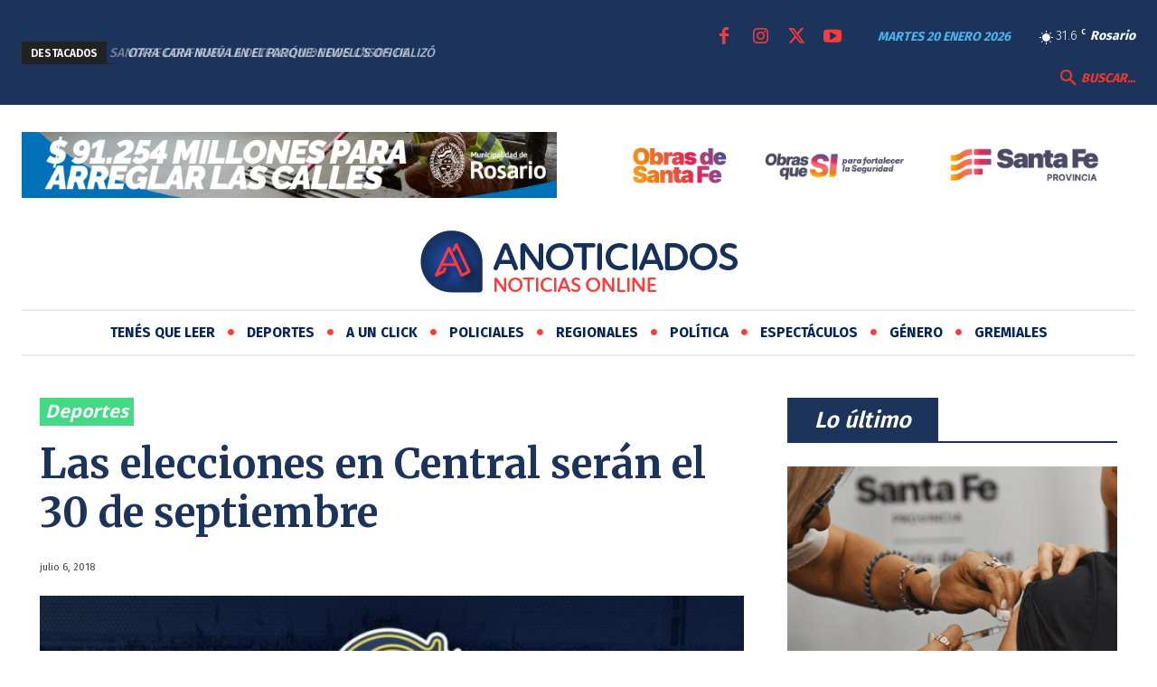

--- FILE ---
content_type: text/html; charset=UTF-8
request_url: https://anoticiados.com/wp-admin/admin-ajax.php?td_theme_name=Newspaper&v=12.6.3
body_size: -262
content:
{"1126":65}